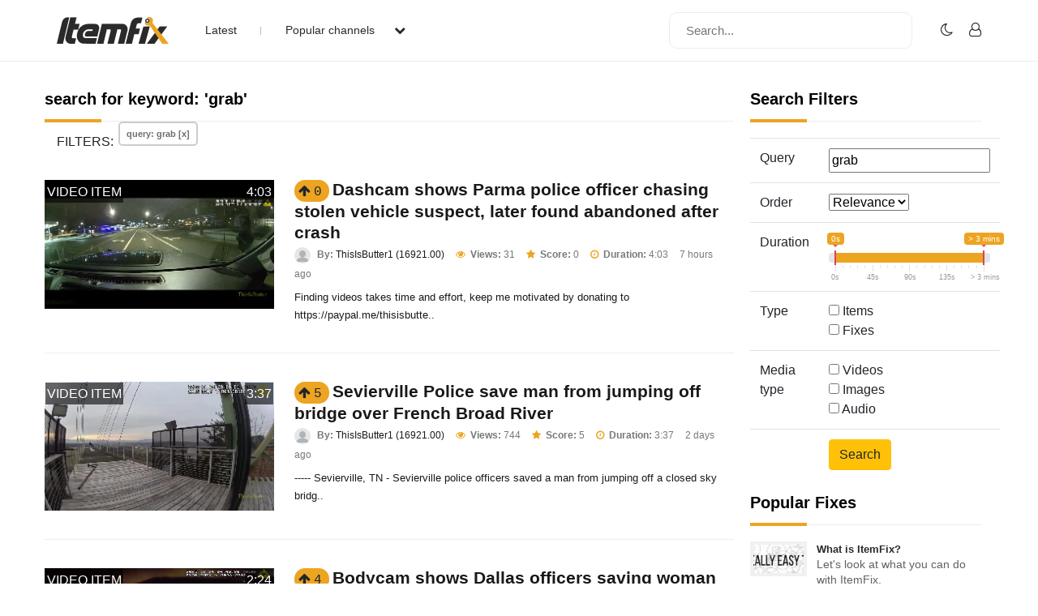

--- FILE ---
content_type: text/html; charset=UTF-8
request_url: https://www.itemfix.com/list?q=grab
body_size: 47371
content:
<!DOCTYPE html>
<html lang="en">
<head>
<title>ItemFix - Social Video Factory</title>
<link rel="shortcut icon" type="image/png" href="https://u.itemfix.com/images/img_favicon.png" />
<meta http-equiv="X-UA-Compatible" content="IE=edge">
<meta name="viewport" content="width=device-width, initial-scale=1, maximum-scale=1, user-scalable=0"/>
<base href="https://www.itemfix.com/">
<meta property="og:title" content="ItemFix - Social Video Factory"/>
<meta property="og:description" content="Social Video Factory"/>
<meta property="og:image" content="https://u.itemfix.com/images/img_logo.png"/>
<meta property="og:url" content="https://www.itemfix.com/"/>
<link rel="canonical" href="https://www.itemfix.com/list?q=grab" />
<link rel="preconnect" href="https://fonts.gstatic.com">
<link href="https://fonts.googleapis.com/css2?family=Poppins:wght@100;200;300;400;500;600;700;800;900&display=swap" rel="stylesheet">
<link rel="preconnect" href="https://fonts.gstatic.com">
<link href="https://fonts.googleapis.com/css2?family=Montserrat:wght@300;400;500;700&display=swap" rel="stylesheet">
<link rel="stylesheet" type="text/css" href="https://u.itemfix.com/css/bootstrap.min.css">
<link rel="stylesheet" type="text/css" href="https://u.itemfix.com/css/font-awesome.min.css">
<link rel="stylesheet" type="text/css" href="https://u.itemfix.com/css/style.css">
<link rel="stylesheet" type="text/css" href="https://u.itemfix.com/css/media.css">
<link href="https://u.itemfix.com/js/videojs2/skins/nuevo/videojs.min.css" rel="stylesheet" type="text/css" />
<link href="https://u.itemfix.com/js/videojs2/skins/nuevo/ima.min.css" rel="stylesheet" type="text/css" />
<script src="https://u.itemfix.com/js/jquery.min.js"></script>
<script src="https://code.jquery.com/ui/1.12.1/jquery-ui.min.js"></script>
<script src="https://u.itemfix.com/js/always_include.js"></script>
<script language="javascript">
$(document).ready(function() {
  perform_binding();

  jQuery(".profile-con").click(function(){
	jQuery(".profile-dropdown-div").slideToggle();
  });

  jQuery(".categories-con").click(function(){
	jQuery(".categories-dropdown-con").slideToggle();
  });

  $('.messages-table-outer table td input:checkbox').change(function(){
    if($(this).is(":checked")) {
        $(this).parents('tr').addClass("message-focus-color");
    } else {
        $(this).parents('tr').removeClass("message-focus-color");
    }
  });


  $(".header-right-inner form i").click(function(){
    $(".search-mobile-con").show();
  });
  $(".search-mobile-con img").click(function(){
    $(".search-mobile-con").hide();
  });

jQuery("button.navbar-toggle").click(function(){
	jQuery("html").toggleClass("nav-open");
	jQuery("body").toggleClass("overflow-hidden");
  });

});  //end $(document).ready(function() {


function themeToggle() {
  let element = document.body;
  element.classList.toggle("dark-mode");

  let theme = localStorage.getItem("theme");
  if (theme && theme === "dark-mode") {
    localStorage.setItem("theme", "");
  } else {
    localStorage.setItem("theme", "dark-mode");
  }
}

</script>
<script async src="https://pagead2.googlesyndication.com/pagead/js/adsbygoogle.js?client=ca-pub-4761214798132470" crossorigin="anonymous"></script>
<style>
.dark-mode, .dark-mode .content-main-outer-panel *  {
  color: #EBEBEB;
}
.dark-mode
{
	 background-color: black;
}
.dark-mode header * a
{
	 color: #fff !important;
}

.dark-mode header, .dark-mode footer, .dark-mode .header-outer *, .dark-mode footer .container *
{
	 background-color: #626262;
	 color: #fff;
}
.dark-mode .navbar-listing-con *,.dark-mode .alert-danger
{
	background-color: #626262 !important;
}

.dark-mode input,.dark-mode textarea,.dark-mode select,.dark-mode select *,.dark-mode .pagination *
{
	background-color: #fff !important;
	color: #000 !important;

}
.dark-mode .rate_thing,.dark-mode .btn-warning *
{
	color: #000 !important;

}
</style>
</head>
<body>
<script language="javascript">
	let dark_mode_class = localStorage.getItem("theme") || "";
	let element = document.body;
	if(dark_mode_class)element.classList.toggle(dark_mode_class);
</script>
<div id="modal1" class="modal fade">
<div class="modal-dialog modal-dialog-scrollable">
    <div class="modal-content">
            <div class="modal-header">
            	<h5 class="modal-title"></h5>
                <button type="button" class="close" data-dismiss="modal" aria-hidden="true">&times;</button>
            </div>
            <div class="modal-above-body"></div>
            <div class="modal-body">
                <p>Loading...</p>
            </div>
    </div>
</div>
</div>
<div id="modal2" class="modal fade">
<div class="modal-dialog modal-dialog-scrollable">
    <div class="modal-content">
            <div class="modal-header">
            	<h5 class="modal-title"></h5>
                <button type="button" class="close" data-dismiss="modal" aria-hidden="true">&times;</button>
            </div>
            <div class="modal-above-body"></div>
            <div class="modal-body">
                <p>Loading...</p>
            </div>
    </div>
</div>
</div>
<div id="modal3" class="modal fade">
<div class="modal-dialog modal-dialog-scrollable">
    <div class="modal-content">
            <div class="modal-header">
            	<h5 class="modal-title"></h5>
                <button type="button" class="close" data-dismiss="modal" aria-hidden="true">&times;</button>
            </div>
            <div class="modal-above-body"></div>
            <div class="modal-body">
                <p>Loading...</p>
            </div>
    </div>
</div>
</div>
<!-- HEADER START-->
<header class="header-outer fixed-top">
  <div class="container">
    <div class="row">
	  <div class="col-sm-4 col-md-6  pad-none header-left-outer">
	    <div class="logo-outer">
          <a href="https://www.itemfix.com/"><img src="https://u.itemfix.com/images/img_logo.png" alt="ItemFix Logo">
          </a>
      </div>


	  <div class="navigation-list">

		  <button type="button" class="navbar-toggle" style="display:none;">
					<span class="icon-bar"></span>
					<span class="icon-bar"></span>
					<span class="icon-bar"></span>
		  </button>

			<div class="pushmenu-push">
			  <ul>
				 <li><a href="list">Latest</a></li>
				 <li><a href="javascript://" class="categories-con">Popular channels  <i class="fa fa-chevron-down" aria-hidden="true"></i></a></li>

					<div class="categories-dropdown-con" style="display:none;">
						<ul>
						  <li><a href="c/video_to_gif">Video to GIF Tool</a></li>
						  <li><a href="c/viral">Viral</a></li>
						  <li><a href="c/memes">Memes</a></li>
						  <li><a href="c/news">News</a></li>
						  <li><a href="c/fail">Fail</a></li>
						  <li><a href="c/wtf">WTF</a></li>
						  <li><a href="c/crashes">Crashes</a></li>
						  <li><a href="c/cool">Cool</a></li>
						</ul>
					 </div>

			  </ul>

			  <div class="search-mobile-con d-none">
			  <form action="list" method="get">
					<input type="text" name="q" placeholder="Search..." value="grab">
			  </form>
			</div>

		  </div>

	  </div>
	  </div>

      <div class="col-sm-8 col-md-6 pad-none header-right-outer">
         <div class="header-right-inner">
			 <form action="list" method="get">
				<input name="q" type="text" placeholder="Search...">
				<i class="fa fa-search" aria-hidden="true"></i>
			  </form>

						<ul class="navbar-listing-con">
			  <li><a href="javascript://"  onClick="themeToggle()"><i class="fa fa-moon-o" aria-hidden="true" title="Toggle Nigh/Day Mode"></i></a></li>
			  <li><a href="user?a=login"><i class="fa fa-user-o" aria-hidden="true"></i></a></li>
			</ul>
				     </div>
	  </div>



		</div>

      </div>

	  <div class="search-mobile-con" style="display:none;">
	    <div class="container">
	        <div class="row">
				  <form action="list" method="get">
						<img src="https://u.itemfix.com/images/img_cross_icon.png" alt="cross icon">
						<input type="text" name="q" placeholder="Search...">
				  </form>
			</div>
	    </div>
	   </div>

</header>
<!-- HEADER END-->

<!--CONTENT PART START-->
<section class="content-main-outer-panel" id="content_section">
   <div class="container">
      <div class="row">      <div class="col-sm-12 col-md-9 pad-none content-left-outer">
                <style>
		  .thing_type_overlay
{
	position:absolute;
	padding:2px 2px 1px;
	text-align:center;
	color:#fff;
	background:rgba(0,0,0,0.6);
	text-transform:uppercase;
	top:1px;
	left:1px;
}

.duration_overlay
{
	position:absolute;
	padding:2px 2px 1px;
	text-align:center;
	color:#fff;
	background:rgba(0,0,0,0.6);
	text-transform:uppercase;
	top:1px;
	right:1px;
}
</style>

<div class="col-sm-12 pad-none staff-video-grid-main-outer">
			  <div class="row" id="thing_grid_container">
              		  <h1>search for keyword: 'grab'</h1>
          
                        <div class="col-sm-12 filters"><span>FILTERS: </span>
                            <span><a href="list" class="Library-Tag Trans" data-toggle="tooltip" data-placement="top" title="Remove Filter">query: grab [x]</a></span>
                            </div> <!--class="col-sm-12 pad-none filters"-->
                            <div class="col-sm-12 pad-none itemfix-grid-main-inner">
		      <div class="col-sm-4 pad-none itemfix-categoires-left-pic"><a href="https://www.itemfix.com/v?t=bv7szw" alt="view 'Dashcam shows Parma police officer chasing stolen vehicle suspect, later found abandoned after crash'" id="preview_bv7szw" onmouseenter="play_preview_video('preview_bv7szw','https://u.itemfix.com/2026/Jan/14/ItemFix-dot-com-69676114c1f9a_vp.mp4','https://u.itemfix.com/2026/Jan/14/ItemFix-dot-com-69676114c1f9a_9_thumb.jpg','https://www.itemfix.com/v?t=bv7szw');"  onmouseout="load_static_image('preview_bv7szw','https://u.itemfix.com/2026/Jan/14/ItemFix-dot-com-69676114c1f9a_9_thumb.jpg');"><img src="https://u.itemfix.com/2026/Jan/14/ItemFix-dot-com-69676114c1f9a_9_thumb.jpg"></a><div class="thing_type_overlay">video item</div><div class="duration_overlay">4:03</div></div>
		      <div class="col-sm-8 pad-none itemfix-grid-right-con">
              				<span name="rate_thing_container[bv7szw]" class="hidden-xs; rate_thing uprate" style="cursor:pointer; background:#eda421; border-radius:25px; -moz-border-radius: 25px; -webkit-border-radius: 25px; padding:5px">
<samp class="arrow_top"><i class="fa fa-arrow-up rate_thing uprate" aria-hidden="true"></i></samp>
<samp class="text_center_con thing_score rate_thing uprate">0</samp>
</span>&nbsp;<h3 style="display:inline"><a href="https://www.itemfix.com/v?t=bv7szw">Dashcam shows Parma police officer chasing stolen vehicle suspect, later found abandoned after crash</a></h3>				 <div class="itemfix-grids-views-con">
				   <span><img src="https://u.itemfix.com/images/default_profile_image.png" alt="pic"> <strong>By:</strong> <a href="https://www.itemfix.com/c/ThisIsButter1">ThisIsButter1 (16921.00)</a></span>
				   <span><i class="fa fa-eye" aria-hidden="true"></i> <strong>Views:</strong> 31</span>
                   				   <span><i class="fa fa-star" aria-hidden="true"></i> <strong>Score:</strong> 0</span> 
                    				   <span><i class="fa fa-clock-o" aria-hidden="true"></i> <strong>Duration:</strong> 4:03</span>                   <span>7 hours ago</span>
				 </div>
				 <p>Finding videos takes time and effort, keep me motivated by donating to https://paypal.me/thisisbutte..</p>
			  </div>
		  </div>
                        <div class="col-sm-12 pad-none itemfix-grid-main-inner">
		      <div class="col-sm-4 pad-none itemfix-categoires-left-pic"><a href="https://www.itemfix.com/v?t=g0yjow" alt="view 'Sevierville Police save man from jumping off bridge over French Broad River'" id="preview_g0yjow" onmouseenter="play_preview_video('preview_g0yjow','https://u.itemfix.com/2026/Jan/12/ItemFix-dot-com-69648c31f0605_vp.mp4','https://u.itemfix.com/2026/Jan/12/ItemFix-dot-com-69648c31f0605_5_thumb.jpg','https://www.itemfix.com/v?t=g0yjow');"  onmouseout="load_static_image('preview_g0yjow','https://u.itemfix.com/2026/Jan/12/ItemFix-dot-com-69648c31f0605_5_thumb.jpg');"><img src="https://u.itemfix.com/2026/Jan/12/ItemFix-dot-com-69648c31f0605_5_thumb.jpg"></a><div class="thing_type_overlay">video item</div><div class="duration_overlay">3:37</div></div>
		      <div class="col-sm-8 pad-none itemfix-grid-right-con">
              				<span name="rate_thing_container[g0yjow]" class="hidden-xs; rate_thing uprate" style="cursor:pointer; background:#eda421; border-radius:25px; -moz-border-radius: 25px; -webkit-border-radius: 25px; padding:5px">
<samp class="arrow_top"><i class="fa fa-arrow-up rate_thing uprate" aria-hidden="true"></i></samp>
<samp class="text_center_con thing_score rate_thing uprate">5</samp>
</span>&nbsp;<h3 style="display:inline"><a href="https://www.itemfix.com/v?t=g0yjow">Sevierville Police save man from jumping off bridge over French Broad River</a></h3>				 <div class="itemfix-grids-views-con">
				   <span><img src="https://u.itemfix.com/images/default_profile_image.png" alt="pic"> <strong>By:</strong> <a href="https://www.itemfix.com/c/ThisIsButter1">ThisIsButter1 (16921.00)</a></span>
				   <span><i class="fa fa-eye" aria-hidden="true"></i> <strong>Views:</strong> 744</span>
                   				   <span><i class="fa fa-star" aria-hidden="true"></i> <strong>Score:</strong> 5</span> 
                    				   <span><i class="fa fa-clock-o" aria-hidden="true"></i> <strong>Duration:</strong> 3:37</span>                   <span>2 days ago</span>
				 </div>
				 <p>-----
Sevierville, TN - Sevierville police officers saved a man from jumping off a closed sky bridg..</p>
			  </div>
		  </div>
                        <div class="col-sm-12 pad-none itemfix-grid-main-inner">
		      <div class="col-sm-4 pad-none itemfix-categoires-left-pic"><a href="https://www.itemfix.com/v?t=83xjlj" alt="view 'Bodycam shows Dallas officers saving woman dangling midair over freeway during mental health crisis'" id="preview_83xjlj" onmouseenter="play_preview_video('preview_83xjlj','https://u.itemfix.com/2026/Jan/7/ItemFix-dot-com-695ea8c082aee_vp.mp4','https://u.itemfix.com/2026/Jan/7/ItemFix-dot-com-695ea8c082aee_5_thumb.jpg','https://www.itemfix.com/v?t=83xjlj');"  onmouseout="load_static_image('preview_83xjlj','https://u.itemfix.com/2026/Jan/7/ItemFix-dot-com-695ea8c082aee_5_thumb.jpg');"><img src="https://u.itemfix.com/2026/Jan/7/ItemFix-dot-com-695ea8c082aee_5_thumb.jpg"></a><div class="thing_type_overlay">video item</div><div class="duration_overlay">2:24</div></div>
		      <div class="col-sm-8 pad-none itemfix-grid-right-con">
              				<span name="rate_thing_container[83xjlj]" class="hidden-xs; rate_thing uprate" style="cursor:pointer; background:#eda421; border-radius:25px; -moz-border-radius: 25px; -webkit-border-radius: 25px; padding:5px">
<samp class="arrow_top"><i class="fa fa-arrow-up rate_thing uprate" aria-hidden="true"></i></samp>
<samp class="text_center_con thing_score rate_thing uprate">4</samp>
</span>&nbsp;<h3 style="display:inline"><a href="https://www.itemfix.com/v?t=83xjlj">Bodycam shows Dallas officers saving woman dangling midair over freeway during mental health crisis</a></h3>				 <div class="itemfix-grids-views-con">
				   <span><img src="https://u.itemfix.com/images/default_profile_image.png" alt="pic"> <strong>By:</strong> <a href="https://www.itemfix.com/c/ThisIsButter1">ThisIsButter1 (16921.00)</a></span>
				   <span><i class="fa fa-eye" aria-hidden="true"></i> <strong>Views:</strong> 837</span>
                   				   <span><i class="fa fa-star" aria-hidden="true"></i> <strong>Score:</strong> 4</span> 
                    				   <span><i class="fa fa-clock-o" aria-hidden="true"></i> <strong>Duration:</strong> 2:24</span>                   <span>6 days ago</span>
				 </div>
				 <p>Dallas, TX - Dallas police have released body-camera video showing officers pulling a woman to safet..</p>
			  </div>
		  </div>
                        <div class="col-sm-12 pad-none itemfix-grid-main-inner">
		      <div class="col-sm-4 pad-none itemfix-categoires-left-pic"><a href="https://www.itemfix.com/v?t=ra8ae9" alt="view 'DeSoto County Sheriff's Office releases video showing former corrections' supervisor beating inmates'" id="preview_ra8ae9" onmouseenter="play_preview_video('preview_ra8ae9','https://u.itemfix.com/2025/Dec/25/ItemFix-dot-com-694cf8d5c56e1_vp.mp4','https://u.itemfix.com/2025/Dec/25/ItemFix-dot-com-694cf8d5c56e1_4_thumb.jpg','https://www.itemfix.com/v?t=ra8ae9');"  onmouseout="load_static_image('preview_ra8ae9','https://u.itemfix.com/2025/Dec/25/ItemFix-dot-com-694cf8d5c56e1_4_thumb.jpg');"><img src="https://u.itemfix.com/2025/Dec/25/ItemFix-dot-com-694cf8d5c56e1_4_thumb.jpg"></a><div class="thing_type_overlay">video item</div><div class="duration_overlay">6:32</div></div>
		      <div class="col-sm-8 pad-none itemfix-grid-right-con">
              				<span name="rate_thing_container[ra8ae9]" class="hidden-xs; rate_thing uprate" style="cursor:pointer; background:#eda421; border-radius:25px; -moz-border-radius: 25px; -webkit-border-radius: 25px; padding:5px">
<samp class="arrow_top"><i class="fa fa-arrow-up rate_thing uprate" aria-hidden="true"></i></samp>
<samp class="text_center_con thing_score rate_thing uprate">6</samp>
</span>&nbsp;<h3 style="display:inline"><a href="https://www.itemfix.com/v?t=ra8ae9">DeSoto County Sheriff's Office releases video showing former corrections' supervisor beating inmates</a></h3>				 <div class="itemfix-grids-views-con">
				   <span><img src="https://u.itemfix.com/images/default_profile_image.png" alt="pic"> <strong>By:</strong> <a href="https://www.itemfix.com/c/ThisIsButter1">ThisIsButter1 (16921.00)</a></span>
				   <span><i class="fa fa-eye" aria-hidden="true"></i> <strong>Views:</strong> 2790</span>
                   				   <span><i class="fa fa-star" aria-hidden="true"></i> <strong>Score:</strong> 6</span> 
                    				   <span><i class="fa fa-clock-o" aria-hidden="true"></i> <strong>Duration:</strong> 6:32</span>                   <span>Dec-25-2025</span>
				 </div>
				 <p>Arcadia, FL - DeSoto County Sheriff James Potter said Sgt. Luis Tovar faces two battery charges afte..</p>
			  </div>
		  </div>
                        <div class="col-sm-12 pad-none itemfix-grid-main-inner">
		      <div class="col-sm-4 pad-none itemfix-categoires-left-pic"><a href="https://www.itemfix.com/v?t=l6yij6" alt="view 'Flagler County Deputies arrest sex offender and teen after chaotic chase, recover missing juvenile'" id="preview_l6yij6" onmouseenter="play_preview_video('preview_l6yij6','https://u.itemfix.com/2026/Jan/2/ItemFix-dot-com-695803031116f_vp.mp4','https://u.itemfix.com/2026/Jan/2/ItemFix-dot-com-695803031116f_3_thumb.jpg','https://www.itemfix.com/v?t=l6yij6');"  onmouseout="load_static_image('preview_l6yij6','https://u.itemfix.com/2026/Jan/2/ItemFix-dot-com-695803031116f_3_thumb.jpg');"><img src="https://u.itemfix.com/2026/Jan/2/ItemFix-dot-com-695803031116f_3_thumb.jpg"></a><div class="thing_type_overlay">video item</div><div class="duration_overlay">3:08</div></div>
		      <div class="col-sm-8 pad-none itemfix-grid-right-con">
              				<span name="rate_thing_container[l6yij6]" class="hidden-xs; rate_thing uprate" style="cursor:pointer; background:#eda421; border-radius:25px; -moz-border-radius: 25px; -webkit-border-radius: 25px; padding:5px">
<samp class="arrow_top"><i class="fa fa-arrow-up rate_thing uprate" aria-hidden="true"></i></samp>
<samp class="text_center_con thing_score rate_thing uprate">7</samp>
</span>&nbsp;<h3 style="display:inline"><a href="https://www.itemfix.com/v?t=l6yij6">Flagler County Deputies arrest sex offender and teen after chaotic chase, recover missing juvenile</a></h3>				 <div class="itemfix-grids-views-con">
				   <span><img src="https://u.itemfix.com/images/default_profile_image.png" alt="pic"> <strong>By:</strong> <a href="https://www.itemfix.com/c/ThisIsButter1">ThisIsButter1 (16921.00)</a></span>
				   <span><i class="fa fa-eye" aria-hidden="true"></i> <strong>Views:</strong> 1922</span>
                   				   <span><i class="fa fa-star" aria-hidden="true"></i> <strong>Score:</strong> 7</span> 
                    				   <span><i class="fa fa-clock-o" aria-hidden="true"></i> <strong>Duration:</strong> 3:08</span>                   <span>Jan-2-2026</span>
				 </div>
				 <p>-----
Flagler County, FL - The Flagler County Sheriff’s Office made two arrests and recovered a m..</p>
			  </div>
		  </div>
                        <div class="col-sm-12 pad-none itemfix-grid-main-inner">
		      <div class="col-sm-4 pad-none itemfix-categoires-left-pic"><a href="https://www.itemfix.com/v?t=4sendi" alt="view 'Video shows drunk driver with 9-year-old in car leading Warren police on chase'" id="preview_4sendi" onmouseenter="play_preview_video('preview_4sendi','https://u.itemfix.com/2025/Dec/18/ItemFix-dot-com-69445e78b4f07_vp.mp4','https://u.itemfix.com/2025/Dec/18/ItemFix-dot-com-69445e78b4f07_7_thumb.jpg','https://www.itemfix.com/v?t=4sendi');"  onmouseout="load_static_image('preview_4sendi','https://u.itemfix.com/2025/Dec/18/ItemFix-dot-com-69445e78b4f07_7_thumb.jpg');"><img src="https://u.itemfix.com/2025/Dec/18/ItemFix-dot-com-69445e78b4f07_7_thumb.jpg"></a><div class="thing_type_overlay">video item</div><div class="duration_overlay">2:02</div></div>
		      <div class="col-sm-8 pad-none itemfix-grid-right-con">
              				<span name="rate_thing_container[4sendi]" class="hidden-xs; rate_thing uprate" style="cursor:pointer; background:#eda421; border-radius:25px; -moz-border-radius: 25px; -webkit-border-radius: 25px; padding:5px">
<samp class="arrow_top"><i class="fa fa-arrow-up rate_thing uprate" aria-hidden="true"></i></samp>
<samp class="text_center_con thing_score rate_thing uprate">4</samp>
</span>&nbsp;<h3 style="display:inline"><a href="https://www.itemfix.com/v?t=4sendi">Video shows drunk driver with 9-year-old in car leading Warren police on chase</a></h3>				 <div class="itemfix-grids-views-con">
				   <span><img src="https://u.itemfix.com/images/default_profile_image.png" alt="pic"> <strong>By:</strong> <a href="https://www.itemfix.com/c/ThisIsButter1">ThisIsButter1 (16921.00)</a></span>
				   <span><i class="fa fa-eye" aria-hidden="true"></i> <strong>Views:</strong> 4123</span>
                   				   <span><i class="fa fa-star" aria-hidden="true"></i> <strong>Score:</strong> 4</span> 
                    				   <span><i class="fa fa-clock-o" aria-hidden="true"></i> <strong>Duration:</strong> 2:02</span>                   <span>Dec-18-2025</span>
				 </div>
				 <p>-----
Warren, MI - A Detroit man is facing a slew of felony charges after a police pursuit and cras..</p>
			  </div>
		  </div>
                        <div class="col-sm-12 pad-none itemfix-grid-main-inner">
		      <div class="col-sm-4 pad-none itemfix-categoires-left-pic"><a href="https://www.itemfix.com/v?t=baf3rd" alt="view 'Bodycam shows Rodney Hinton assaulting officer in Clermont County jail'" id="preview_baf3rd" onmouseenter="play_preview_video('preview_baf3rd','https://u.itemfix.com/2025/Dec/17/ItemFix-dot-com-69435fb66efb3_vp.mp4','https://u.itemfix.com/2025/Dec/17/ItemFix-dot-com-69435fb66efb3_40_thumb.jpg','https://www.itemfix.com/v?t=baf3rd');"  onmouseout="load_static_image('preview_baf3rd','https://u.itemfix.com/2025/Dec/17/ItemFix-dot-com-69435fb66efb3_40_thumb.jpg');"><img src="https://u.itemfix.com/2025/Dec/17/ItemFix-dot-com-69435fb66efb3_40_thumb.jpg"></a><div class="thing_type_overlay">video item</div><div class="duration_overlay">9:14</div></div>
		      <div class="col-sm-8 pad-none itemfix-grid-right-con">
              				<span name="rate_thing_container[baf3rd]" class="hidden-xs; rate_thing uprate" style="cursor:pointer; background:#eda421; border-radius:25px; -moz-border-radius: 25px; -webkit-border-radius: 25px; padding:5px">
<samp class="arrow_top"><i class="fa fa-arrow-up rate_thing uprate" aria-hidden="true"></i></samp>
<samp class="text_center_con thing_score rate_thing uprate">3</samp>
</span>&nbsp;<h3 style="display:inline"><a href="https://www.itemfix.com/v?t=baf3rd">Bodycam shows Rodney Hinton assaulting officer in Clermont County jail</a></h3>				 <div class="itemfix-grids-views-con">
				   <span><img src="https://u.itemfix.com/images/default_profile_image.png" alt="pic"> <strong>By:</strong> <a href="https://www.itemfix.com/c/ThisIsButter1">ThisIsButter1 (16921.00)</a></span>
				   <span><i class="fa fa-eye" aria-hidden="true"></i> <strong>Views:</strong> 2511</span>
                   				   <span><i class="fa fa-star" aria-hidden="true"></i> <strong>Score:</strong> 3</span> 
                    				   <span><i class="fa fa-clock-o" aria-hidden="true"></i> <strong>Duration:</strong> 9:14</span>                   <span>Dec-17-2025</span>
				 </div>
				 <p>-----
Clermont County, OH - Rodney Hinton, the man accused of intentionally hitting and killing Ham..</p>
			  </div>
		  </div>
                        <div class="col-sm-12 pad-none itemfix-grid-main-inner">
		      <div class="col-sm-4 pad-none itemfix-categoires-left-pic"><a href="https://www.itemfix.com/v?t=43jawj" alt="view 'Thurston County deputy fights with DUI suspect who grabbed her gun at crash scene'" id="preview_43jawj" onmouseenter="play_preview_video('preview_43jawj','https://u.itemfix.com/2025/Nov/22/ItemFix-dot-com-6922814a5e5d9_vp.mp4','https://u.itemfix.com/2025/Nov/22/ItemFix-dot-com-6922814a5e5d9_14_thumb.jpg','https://www.itemfix.com/v?t=43jawj');"  onmouseout="load_static_image('preview_43jawj','https://u.itemfix.com/2025/Nov/22/ItemFix-dot-com-6922814a5e5d9_14_thumb.jpg');"><img src="https://u.itemfix.com/2025/Nov/22/ItemFix-dot-com-6922814a5e5d9_14_thumb.jpg"></a><div class="thing_type_overlay">video item</div><div class="duration_overlay">6:13</div></div>
		      <div class="col-sm-8 pad-none itemfix-grid-right-con">
              				<span name="rate_thing_container[43jawj]" class="hidden-xs; rate_thing uprate" style="cursor:pointer; background:#eda421; border-radius:25px; -moz-border-radius: 25px; -webkit-border-radius: 25px; padding:5px">
<samp class="arrow_top"><i class="fa fa-arrow-up rate_thing uprate" aria-hidden="true"></i></samp>
<samp class="text_center_con thing_score rate_thing uprate">10</samp>
</span>&nbsp;<h3 style="display:inline"><a href="https://www.itemfix.com/v?t=43jawj">Thurston County deputy fights with DUI suspect who grabbed her gun at crash scene</a></h3>				 <div class="itemfix-grids-views-con">
				   <span><img src="https://u.itemfix.com/images/default_profile_image.png" alt="pic"> <strong>By:</strong> <a href="https://www.itemfix.com/c/ThisIsButter1">ThisIsButter1 (16921.00)</a></span>
				   <span><i class="fa fa-eye" aria-hidden="true"></i> <strong>Views:</strong> 2170</span>
                   				   <span><i class="fa fa-star" aria-hidden="true"></i> <strong>Score:</strong> 10</span> 
                    				   <span><i class="fa fa-clock-o" aria-hidden="true"></i> <strong>Duration:</strong> 6:13</span>                   <span>Nov-22-2025</span>
				 </div>
				 <p>Thurston County, WA - Newly-released videos show the moments a suspected impaired driver grabbed a T..</p>
			  </div>
		  </div>
                        <div class="col-sm-12 pad-none itemfix-grid-main-inner">
		      <div class="col-sm-4 pad-none itemfix-categoires-left-pic"><a href="https://www.itemfix.com/v?t=9eav89" alt="view '5-year-old boy helps stop car theft suspect who hit his mom, stole her keys'" id="preview_9eav89" onmouseenter="play_preview_video('preview_9eav89','https://u.itemfix.com/2025/Nov/19/ItemFix-dot-com-691e50f167cb0_vp.mp4','https://u.itemfix.com/2025/Nov/19/ItemFix-dot-com-691e50f167cb0_7_thumb.jpg','https://www.itemfix.com/v?t=9eav89');"  onmouseout="load_static_image('preview_9eav89','https://u.itemfix.com/2025/Nov/19/ItemFix-dot-com-691e50f167cb0_7_thumb.jpg');"><img src="https://u.itemfix.com/2025/Nov/19/ItemFix-dot-com-691e50f167cb0_7_thumb.jpg"></a><div class="thing_type_overlay">video item</div><div class="duration_overlay">1:39</div></div>
		      <div class="col-sm-8 pad-none itemfix-grid-right-con">
              				<span name="rate_thing_container[9eav89]" class="hidden-xs; rate_thing uprate" style="cursor:pointer; background:#eda421; border-radius:25px; -moz-border-radius: 25px; -webkit-border-radius: 25px; padding:5px">
<samp class="arrow_top"><i class="fa fa-arrow-up rate_thing uprate" aria-hidden="true"></i></samp>
<samp class="text_center_con thing_score rate_thing uprate">10</samp>
</span>&nbsp;<h3 style="display:inline"><a href="https://www.itemfix.com/v?t=9eav89">5-year-old boy helps stop car theft suspect who hit his mom, stole her keys</a></h3>				 <div class="itemfix-grids-views-con">
				   <span><img src="https://u.itemfix.com/images/default_profile_image.png" alt="pic"> <strong>By:</strong> <a href="https://www.itemfix.com/c/ThisIsButter1">ThisIsButter1 (16921.00)</a></span>
				   <span><i class="fa fa-eye" aria-hidden="true"></i> <strong>Views:</strong> 2511</span>
                   				   <span><i class="fa fa-star" aria-hidden="true"></i> <strong>Score:</strong> 10</span> 
                    				   <span><i class="fa fa-clock-o" aria-hidden="true"></i> <strong>Duration:</strong> 1:39</span>                   <span>Nov-19-2025</span>
				 </div>
				 <p>Grove City, OH - A 5-year-old Ohio boy is being credited for bravely stopping a suspected car thief...</p>
			  </div>
		  </div>
                        <div class="col-sm-12 pad-none itemfix-grid-main-inner">
		      <div class="col-sm-4 pad-none itemfix-categoires-left-pic"><a href="https://www.itemfix.com/v?t=hfwna9" alt="view 'Massachusetts State Police trooper rescues man in crisis from Tobin Bridge'" id="preview_hfwna9" onmouseenter="play_preview_video('preview_hfwna9','https://u.itemfix.com/2025/Dec/13/ItemFix-dot-com-693d30039ee25_vp.mp4','https://u.itemfix.com/2025/Dec/13/ItemFix-dot-com-693d30039ee25_3_thumb.jpg','https://www.itemfix.com/v?t=hfwna9');"  onmouseout="load_static_image('preview_hfwna9','https://u.itemfix.com/2025/Dec/13/ItemFix-dot-com-693d30039ee25_3_thumb.jpg');"><img src="https://u.itemfix.com/2025/Dec/13/ItemFix-dot-com-693d30039ee25_3_thumb.jpg"></a><div class="thing_type_overlay">video item</div><div class="duration_overlay">2:06</div></div>
		      <div class="col-sm-8 pad-none itemfix-grid-right-con">
              				<span name="rate_thing_container[hfwna9]" class="hidden-xs; rate_thing uprate" style="cursor:pointer; background:#eda421; border-radius:25px; -moz-border-radius: 25px; -webkit-border-radius: 25px; padding:5px">
<samp class="arrow_top"><i class="fa fa-arrow-up rate_thing uprate" aria-hidden="true"></i></samp>
<samp class="text_center_con thing_score rate_thing uprate">5</samp>
</span>&nbsp;<h3 style="display:inline"><a href="https://www.itemfix.com/v?t=hfwna9">Massachusetts State Police trooper rescues man in crisis from Tobin Bridge</a></h3>				 <div class="itemfix-grids-views-con">
				   <span><img src="https://u.itemfix.com/images/default_profile_image.png" alt="pic"> <strong>By:</strong> <a href="https://www.itemfix.com/c/ThisIsButter1">ThisIsButter1 (16921.00)</a></span>
				   <span><i class="fa fa-eye" aria-hidden="true"></i> <strong>Views:</strong> 992</span>
                   				   <span><i class="fa fa-star" aria-hidden="true"></i> <strong>Score:</strong> 5</span> 
                    				   <span><i class="fa fa-clock-o" aria-hidden="true"></i> <strong>Duration:</strong> 2:06</span>                   <span>Dec-13-2025</span>
				 </div>
				 <p>-----
Boston, MA - A State Police trooper recently saved a man facing a crisis on the edge of the T..</p>
			  </div>
		  </div>
                        <div class="col-sm-12 pad-none itemfix-grid-main-inner">
		      <div class="col-sm-4 pad-none itemfix-categoires-left-pic"><a href="https://www.itemfix.com/v?t=o8qfxs" alt="view 'Narcotics suspect hospitalized for injuries sustained during arrest by LAPD officers'" id="preview_o8qfxs" onmouseenter="play_preview_video('preview_o8qfxs','https://u.itemfix.com/2025/Dec/4/ItemFix-dot-com-6931eec21edd5_vp.mp4','https://u.itemfix.com/2025/Dec/4/ItemFix-dot-com-6931eec21edd5_4_thumb.jpg','https://www.itemfix.com/v?t=o8qfxs');"  onmouseout="load_static_image('preview_o8qfxs','https://u.itemfix.com/2025/Dec/4/ItemFix-dot-com-6931eec21edd5_4_thumb.jpg');"><img src="https://u.itemfix.com/2025/Dec/4/ItemFix-dot-com-6931eec21edd5_4_thumb.jpg"></a><div class="thing_type_overlay">video item</div><div class="duration_overlay">2:04</div></div>
		      <div class="col-sm-8 pad-none itemfix-grid-right-con">
              				<span name="rate_thing_container[o8qfxs]" class="hidden-xs; rate_thing uprate" style="cursor:pointer; background:#eda421; border-radius:25px; -moz-border-radius: 25px; -webkit-border-radius: 25px; padding:5px">
<samp class="arrow_top"><i class="fa fa-arrow-up rate_thing uprate" aria-hidden="true"></i></samp>
<samp class="text_center_con thing_score rate_thing uprate">3</samp>
</span>&nbsp;<h3 style="display:inline"><a href="https://www.itemfix.com/v?t=o8qfxs">Narcotics suspect hospitalized for injuries sustained during arrest by LAPD officers</a></h3>				 <div class="itemfix-grids-views-con">
				   <span><img src="https://u.itemfix.com/images/default_profile_image.png" alt="pic"> <strong>By:</strong> <a href="https://www.itemfix.com/c/ThisIsButter1">ThisIsButter1 (16921.00)</a></span>
				   <span><i class="fa fa-eye" aria-hidden="true"></i> <strong>Views:</strong> 806</span>
                   				   <span><i class="fa fa-star" aria-hidden="true"></i> <strong>Score:</strong> 3</span> 
                    				   <span><i class="fa fa-clock-o" aria-hidden="true"></i> <strong>Duration:</strong> 2:04</span>                   <span>Dec-4-2025</span>
				 </div>
				 <p>South Los Angeles, CA - A 29-year-old man suspected of taking part in a narcotics' operation in Sout..</p>
			  </div>
		  </div>
                        <div class="col-sm-12 pad-none itemfix-grid-main-inner">
		      <div class="col-sm-4 pad-none itemfix-categoires-left-pic"><a href="https://www.itemfix.com/v?t=dlxjc6" alt="view 'Vallejo police department facing lawsuit over illegal search for golden handcuffs'" id="preview_dlxjc6" onmouseenter="play_preview_video('preview_dlxjc6','https://u.itemfix.com/2025/Nov/21/ItemFix-dot-com-692113c19a619_vp.mp4','https://u.itemfix.com/2025/Nov/21/ItemFix-dot-com-692113c19a619_30_thumb.jpg','https://www.itemfix.com/v?t=dlxjc6');"  onmouseout="load_static_image('preview_dlxjc6','https://u.itemfix.com/2025/Nov/21/ItemFix-dot-com-692113c19a619_30_thumb.jpg');"><img src="https://u.itemfix.com/2025/Nov/21/ItemFix-dot-com-692113c19a619_30_thumb.jpg"></a><div class="thing_type_overlay">video item</div><div class="duration_overlay">5:57</div></div>
		      <div class="col-sm-8 pad-none itemfix-grid-right-con">
              				<span name="rate_thing_container[dlxjc6]" class="hidden-xs; rate_thing uprate" style="cursor:pointer; background:#eda421; border-radius:25px; -moz-border-radius: 25px; -webkit-border-radius: 25px; padding:5px">
<samp class="arrow_top"><i class="fa fa-arrow-up rate_thing uprate" aria-hidden="true"></i></samp>
<samp class="text_center_con thing_score rate_thing uprate">4</samp>
</span>&nbsp;<h3 style="display:inline"><a href="https://www.itemfix.com/v?t=dlxjc6">Vallejo police department facing lawsuit over illegal search for golden handcuffs</a></h3>				 <div class="itemfix-grids-views-con">
				   <span><img src="https://u.itemfix.com/images/default_profile_image.png" alt="pic"> <strong>By:</strong> <a href="https://www.itemfix.com/c/ThisIsButter1">ThisIsButter1 (16921.00)</a></span>
				   <span><i class="fa fa-eye" aria-hidden="true"></i> <strong>Views:</strong> 1395</span>
                   				   <span><i class="fa fa-star" aria-hidden="true"></i> <strong>Score:</strong> 4</span> 
                    				   <span><i class="fa fa-clock-o" aria-hidden="true"></i> <strong>Duration:</strong> 5:57</span>                   <span>Nov-21-2025</span>
				 </div>
				 <p>-----
0:00 - Pursuit
1:12 - Traffic stop
3:36 - Attempt to arrest
4:28 - After search warrant
4..</p>
			  </div>
		  </div>
           
  
<!--PAGINATION START--> 
<div class="col-sm-12 pad-none itemfix-grid-main-inner pagination-main">
<nav aria-label="Page navigation">
  <ul class="pagination justify-content-center">
      <li class="page-item">
    <a href="javascript://" style="color:#000 !important" class="page-link"><strong>1</strong></a>     <li class="page-item">
        <a href="list?q=grab&page=2" class="page-link">2</a>
        </li>
        <li class="page-item">
        <a href="list?q=grab&page=3" class="page-link">3</a>
        </li>
        <li class="page-item">
        <a href="list?q=grab&page=4" class="page-link">4</a>
        </li>
        <li class="page-item">
        <a href="list?q=grab&page=5" class="page-link">5</a>
        </li>
        <li class="page-item">
        <a href="list?q=grab&page=6" class="page-link">6</a>
        </li>
        <li class="page-item">
        <a href="list?q=grab&page=7" class="page-link">7</a>
        </li>
        <li class="page-item">
          <a href="list?q=grab&page=2" class="page-link" aria-label="Next">
     <i class="fa fa-angle-right" aria-hidden="true"></i>

      </a>
          </li>
      </ul>
</nav> 
</div> <!--col-sm-12 pad-none pagination-main-->
<!--PAGINATION END-->
</div> <!--row-->
</div> <!--class="col-sm-12 pad-none staff-video-grid-main-outer"-->
      </div> <!--col-sm-12 col-md-9 pad-none content-left-outer-->
      <div class="col-sm-12 col-md-3 pad-none content-right-outer">
      <link rel="stylesheet" href="https://u.itemfix.com/css/ion.rangeSlider.min.css"/>
      <script src="https://u.itemfix.com/js/ion.rangeSlider.min.js"></script>
      <script language="javascript">
	$(document).ready(function() {
		
		var from = 0;
		var to = 180;
		
	  function my_prettify (n) {
		if(n==60)return "1 min";
		if(n==120)return "2 mins";
		if(n==180)return "> 3 mins"; 
		else return n+'s';
    }	
		
	  $("#duration_range_seekbar").ionRangeSlider({
        type: "double",  
		min: 0,
        max: 180,
		from: 0,
		to: 180,
		step: 1,  
        grid: true,
		prettify: my_prettify
  }); 
  
  instance.update({
   from: 10 //your new value
 });
	});
	  </script>
      <h2>Search Filters</h2>
      <form action="list" method="get">
      <table class="table">
          <td>Query</td>
          <td><input type="text" name="q" id="q" value="grab" /></td>
        </tr>
        <tr>
          <td width="27%">Order</td>
          <td width="73%"><select name="order_by" id="order_by">
            <option value="relevance" selected>Relevance</option>
            <option value="virality">Virality</option>
            <option value="newest_added">Newest</option>
          </select></td>
        </tr>
        <tr>
          <td valign="top">Duration</td>
          <td><input id="duration_range_seekbar" />
          <input name="duration_from" id="duration_from" value="" type="hidden" />
          <input name="duration_to"  id="duration_to" value="" type="hidden" />
          </td>
        </tr>
        <tr>
          <td valign="top">Type</td>
          <td><input name="type_array[]" type="checkbox" value="item" />
            Items<br />
            <input name="type_array[]" type="checkbox" value="fix" /> 
            Fixes</td>
        </tr>
        <tr>
          <td valign="top">Media type</td>
          <td><input name="media_type_array[]" type="checkbox" value="video" /> 
            Videos
<br />
<input name="media_type_array[]" type="checkbox" value="image" /> 
Images
<br />
<input name="media_type_array[]" type="checkbox" value="audio" /> 
Audio
</td>
        </tr>
                <tr>
          <td valign="top">&nbsp;</td>
          <td><input type="submit" name="button" id="button" value="Search" class="btn btn-warning" onclick="$('#duration_from').val($('#duration_range_seekbar').data('ionRangeSlider').result.from); $('#duration_to').val($('#duration_range_seekbar').data('ionRangeSlider').result.to);" /></td>
        </tr>
      </table>
      </form>
                  			<h2>Popular Fixes</h2>

            			<div class="col-12 pad-none content-latest-post-outer">
			  <a href="https://www.itemfix.com/v?t=lu9eeq">
			   <div class="content-latest-post-left"><img src="https://u.itemfix.com/2021/Jun/5/ItemFix-dot-com-60bb3d813bc3c_12_thumb.jpg" alt="pic"></div>
			   <div class="content-latest-post-right">
			      <h4>What is ItemFix?</h4>
				  <p>Let's look at what you can do with ItemFix.</p>
			   </div>
			  </a>
			</div>
            			<div class="col-12 pad-none content-latest-post-outer">
			  <a href="https://www.itemfix.com/v?t=m670dy">
			   <div class="content-latest-post-left"><img src="https://u.itemfix.com/2021/Jul/15/ItemFix-dot-com-60f04edf7386c_15_thumb.jpg" alt="pic"></div>
			   <div class="content-latest-post-right">
			      <h4>Tutorial: ItemFix Meme Generator</h4>
				  <p>A quick look at using our MEME generator here on Itemfix
You can find the meme generator here: itemfix.com/image_meme_generator</p>
			   </div>
			  </a>
			</div>
            			<div class="col-12 pad-none content-latest-post-outer">
			  <a href="https://www.itemfix.com/v?t=ret0dy">
			   <div class="content-latest-post-left"><img src="https://u.itemfix.com/2021/Jul/15/ItemFix-dot-com-60f04ee6012d1_96_thumb.jpg" alt="pic"></div>
			   <div class="content-latest-post-right">
			      <h4>Tutorial: Text to Speech</h4>
				  <p>Taking a look at the text to speech engine on ItemFix. Let's see what you can do with it!

You can find the text to speech tool here: www.itemfix.com/text_to_speech</p>
			   </div>
			  </a>
			</div>
            			<div class="col-12 pad-none content-latest-post-outer">
			  <a href="https://www.itemfix.com/v?t=a5tk1b">
			   <div class="content-latest-post-left"><img src="https://u.itemfix.com/2021/Jul/1/ItemFix-dot-com-60dd5c34b6658_6_thumb.jpg" alt="pic"></div>
			   <div class="content-latest-post-right">
			      <h4>It was at this moment...a meme tutorial</h4>
				  <p>Learn how to use the &quot;It was at this moment...&quot; template. Perfect for accidents, stupidity, marriage proposals and more!</p>
			   </div>
			  </a>
			</div>
            			<div class="col-12 pad-none content-latest-post-outer">
			  <a href="https://www.itemfix.com/v?t=41h6uu">
			   <div class="content-latest-post-left"><img src="https://u.itemfix.com/2021/Jun/8/ItemFix-dot-com-60befb1bafc45_6_thumb.jpg" alt="pic"></div>
			   <div class="content-latest-post-right">
			      <h4>ItemFix Tutorial - Short compilation</h4>
				  <p>For this tutorial we use two different templates to create a short tutorial using two video clips and some assets.</p>
			   </div>
			  </a>
			</div>
            			<div class="col-12 pad-none content-latest-post-outer">
			  <a href="https://www.itemfix.com/v?t=a1ol6p">
			   <div class="content-latest-post-left"><img src="https://u.itemfix.com/2021/May/20/ItemFix-dot-com-60a5e55e2375d_5_thumb.jpg" alt="pic"></div>
			   <div class="content-latest-post-right">
			      <h4>Video to GIF tutorial</h4>
				  <p>Here we take a look at using the Video to GIF template allowing you to create animated GIFs from video clips to use everywhere.</p>
			   </div>
			  </a>
			</div>
            			<div class="col-12 pad-none content-latest-post-outer">
			  <a href="https://www.itemfix.com/v?t=lt91et">
			   <div class="content-latest-post-left"><img src="https://u.itemfix.com/2021/May/18/ItemFix-dot-com-60a35118e013f_38_thumb.jpg" alt="pic"></div>
			   <div class="content-latest-post-right">
			      <h4>Benny Hill Overlay Tutorial</h4>
				  <p>How to use our &quot;Benny Hill&quot; overlay</p>
			   </div>
			  </a>
			</div>
            
			<div class="content-categories-tags-outer">
			<h2>Popular Tools</h2>
			 <div class="col-sm-12 pad-none content-categories-tags-con">
			   <span><a href="image_meme_generator">Image Meme Generator</a></span>
               <span><a href="text_to_speech">Text to Speech</a></span>
               			 </div>
			</div> <!--content-categories-tags-outer-->


			<div class="content-categories-tags-outer">
			<h2>Popular Tags</h2>
			 <div class="col-sm-12 pad-none content-categories-tags-con">
			   <span><a href="list?q=fail">#Fail</a></span>
			   <span><a href="list?q=thug life">#Thug Life</a></span>
			   <span><a href="list?q=wtf">#WTF</a></span>
			   <span><a href="list?q=news">#News</a></span>
			   <span><a href="list?q=politics">#Politics</a></span>
               <span><a href="list?q=feel good">#Feel Good</a></span>
			   <span><a href="list?q=meme">#Meme</a></span>
			 </div>
			</div> <!--content-categories-tags-outer-->
            <div class="col-12 pad-none advertise-pic">
            </div>	  </div> <!--col-sm-12 col-md-3 pad-none content-right-outer-->
      
	  </div> <!--row-->
   </div> <!--container-->
</section> <!--content-main-outer-panel-->
<!--CONTENT PART END-->

<!--FOOTER START-->
<footer style="padding-bottom:100px">
   <div class="container">
       <div class="row">
	       <div class="col-sm-12 col-md-3 col-lg-3 pad-none footer-logo"><a href=""><img src="https://u.itemfix.com/images/img_logo.png"  alt="logo"></a></div>
	       <div class="col-sm-12 col-md-6 col-lg-6 pad-none footer-links-con">
		      <ul>
                 <li><a href="rss">RSS Feed</a></li>
			     <li><a href="faq">Rules & FAQ</a></li>
			     <li><a href="contact_us">Contact Itemfix</a></li>
			  </ul>
			  <ul>
			     <li><a href="tos">Terms & Conditions</a></li>
			     <li><a href="privacy">Privacy Policy</a></li>
			     <li><a href="copyright">Copyright / DMCA</a></li>
                 <li><a href="https://www.commonsensemedia.org/articles/parents-ultimate-guide-to-parental-controls" target="_blank" rel="nofollow">Parental Control - Best Practises</a>
			  </ul>
		   </div>
	       <div class="col-sm-12 col-md-3 col-lg-3 pad-none footer-social-links-con">
	       				<div class="col-sm-12 pad-none copyright-con">Copyright &copy; 2026  All Rights Reserved.</div>
		   </div>
	   </div>
	</div>
</footer>
<!--FOOTER END-->
<script src="https://u.itemfix.com/js/bootstrap.min.js"></script>
   <script src="https://u.itemfix.com/js/videojs2/video.min.js"></script>
   <script src="https://u.itemfix.com/js/videojs2/nuevo2.js"></script>
</body>
</html>

--- FILE ---
content_type: text/html; charset=utf-8
request_url: https://www.google.com/recaptcha/api2/aframe
body_size: 267
content:
<!DOCTYPE HTML><html><head><meta http-equiv="content-type" content="text/html; charset=UTF-8"></head><body><script nonce="Uk898mn6FPcP6b15LPuZKw">/** Anti-fraud and anti-abuse applications only. See google.com/recaptcha */ try{var clients={'sodar':'https://pagead2.googlesyndication.com/pagead/sodar?'};window.addEventListener("message",function(a){try{if(a.source===window.parent){var b=JSON.parse(a.data);var c=clients[b['id']];if(c){var d=document.createElement('img');d.src=c+b['params']+'&rc='+(localStorage.getItem("rc::a")?sessionStorage.getItem("rc::b"):"");window.document.body.appendChild(d);sessionStorage.setItem("rc::e",parseInt(sessionStorage.getItem("rc::e")||0)+1);localStorage.setItem("rc::h",'1768407175671');}}}catch(b){}});window.parent.postMessage("_grecaptcha_ready", "*");}catch(b){}</script></body></html>

--- FILE ---
content_type: text/css
request_url: https://u.itemfix.com/css/style.css
body_size: 6146
content:
*{
    box-sizing: border-box;
    -webkit-box-sizing: border-box;
}
body
{
    margin: 0;
    font-family: 'arial', sans-serif;
    padding: 0;
    overflow-x: hidden;
	background:#fff;
}

h1,h2,h3,h4,h5,h6,p,ul,ol,li
{
    margin: 0;
    padding: 0;
}
h3
{
	margin-top: 0 !important;
}
ul,ol,li
{
    list-style: none;
}
header,section,footer
{
    float: left;
    width: 100%;
}
img
{
    max-width: 100%;
}
a
{
    text-decoration: none;
    /* transition: .3s all ease; */
    /* -webkit-transition: .3s all ease; */
	transition: 0.0s ease-in; -moz-transition: 0.0s ease-in;-webkit-transition: 0.0s ease-in;
	color:#b55217;
}
a:hover
{
    text-decoration: none;
	color: #ffc107;
}
::-webkit-input-placeholder { /* Chrome/Opera/Safari */
  opacity: 1;
}
::-moz-placeholder { /* Firefox 19+ */
  opacity: 1;
}
:-ms-input-placeholder { /* IE 10+ */
  opacity: 1;
}
:-moz-placeholder { /* Firefox 18- */
  opacity: 1;
}
input:focus::placeholder, textarea:focus::placeholder {
  color: transparent;
}
:focus
{
    outline: none;
}
.pad-none
{
    padding-left: 0;
    padding-right: 0;
}
/*@media (min-width: 1400px){
.container, .container-lg, .container-md, .container-sm, .container-xl, .container-xxl {
    max-width: 1336px;
}
}*/


/*HEADER START*/
header{ padding:15px 0; border-bottom:1px solid #ededed;background: #fff;}
.logo-outer {float: left;width: auto;margin-right: 15px;}
.header-left-outer {display: flex; display: -webkit-flex;align-items: center;}
.header-left-outer ul, .header-right-outer ul, .profile-hover-div, .footer-links-con ul {margin: 0;padding: 0;list-style: none;position: relative;}
.header-left-outer li {float:left; position:relative; padding:0 30px;}
.header-left-outer li a, .header-right-outer li a {float:left; font-size:14px; color:#2a2a2a; font-weight:400;}
.header-left-outer li a:hover, .header-right-outer li a:hover {color:#eda421;}
.header-left-outer li:first-child:after {content:""; position:absolute; right:0; top:6px; width:1px; height:10px;background:#bfbfbf;}
.header-right-outer input{ float:left; width:300px; border:1px solid #ededed; border-radius:10px; -moz-border-radius:10px; -webkit-border-radius:10px; height:45px; padding:15px 20px; color:#a5a5a4; font-size:15px; line-height:45px; font-weight:400;margin-right: 15px; }
.header-right-outer li {float:left; margin-left:20px; }
.header-right-outer li a {line-height: 28px; }
.header-right-outer li i {font-size: 18px;}
.header-right-inner {float: right;display: inline-flex;align-items: center;}
.profile-con {font-size: 14px;font-weight: 700!important;/*background: url(https://u.itemfix.com/images/img_profile_arrow.png) right 10px no-repeat;*/margin-right: 10px;}
.profile-con img {margin-right: 10px; width:28px; height:28px; border-radius:100%; -moz-border-radius:100%; -webkit-border-radius:100%;}
.profile-dropdown-div, .categories-dropdown-con {position: absolute;top: 43px;right: 0;width: 150px;	background: #fff;box-shadow: 0px 0px 11px 3px rgba(0, 0, 0, 0.2); -moz-box-shadow: 0px 0px 11px 3px rgba(0, 0, 0, 0.2); -webkit-box-shadow: 0px 0px 11px 3px rgba(0, 0, 0, 0.2); -o-box-shadow: 0px 0px 11px 3px rgba(0, 0, 0, 0.2); -ms-box-shadow: 0px 0px 11px 3px rgba(0, 0, 0, 0.2); z-index:999;border-radius: 8px; -moz-border-radius: 8px; -webkit-border-radius: 8px;}
.profile-dropdown-div li, .categories-dropdown-con {float: left;width: 100%; margin: 0;}
.categories-dropdown-con { width: 200px;top: 30px; right: -50px;}
.profile-dropdown-div li a, .categories-dropdown-con li a {float: left;width: 100%; font-size:12px; color:#010101; font-weight:400; padding:5px 18px;}	
.categories-dropdown-con li a { padding:9px 18px;}	
.profile-dropdown-div li i {margin-right: 10px;font-size: 15px;}
.profile-dropdown-div li:first-child a, .categories-dropdown-con li:first-child a {padding-top:10px;}
.profile-dropdown-div li:last-child a, .categories-dropdown-con li:last-child a {padding-bottom:10px;}
.profile-con i {float: right;font-size: 15px !important;padding-left: 28px;line-height: 28px;}
.categories-dropdown-con ul li {padding: 0;width: 100%;}
.categories-con i {margin: 0 0 0 20px;}
.categories-dropdown-con li:first-child::after { display:none !important; }
.header-right-inner form i {display: none;}
/*FOOTER START*/
footer { background:#f1f1f1; padding:45px 0; }
.footer-links-con ul {width: 50%;float: left;}
.footer-links-con li { float:left; width:100%; margin-bottom:7px; }
.footer-links-con li a { float:left; width:100%; color:#636361; font-size:12px; font-weight:400; text-decoration:none; }
.footer-links-con li a:hover { color:#eda421; text-decoration:none; }
.copyright-con { display: flex; display: -webkit-flex;padding-top: 20px;color:#636361; font-size:12px; font-weight:400; }
.footer-social-con a {width: 30px;height: 30px;background: #eda421;float: left;border-radius: 100%; -moz-border-radius: 100%; -webkit-border-radius: 100%;text-align: center;line-height: 30px;color: #fff;margin-right: 10px;}
.footer-social-con a:hover {background: #2a2a2a;color: #fff;}
footer .row {display: flex; display:-webkit-flex;	align-items: center;}


/*CONTENT PART START*/
.content-main-outer-panel { padding:110px 0 50px; }
.content-left-outer { padding-right:35px; }
h1 { float:left; width:100%;color:#000;font-size:20px;font-weight:700; position:relative;border-bottom:1px solid #ededed; padding-bottom:15px; margin:0;}
h1:after, h2:after, .content-right-outer h2:after, .item-content-left-outer h2:after, .leave-comment-main-outer h2:after, .create-account-heading:after, .staff-main-heading-con:after { content:"";position:absolute; width:70px; height:4px; left:0; bottom:-2px; background:#eda421;}
.advertise-pic {margin-bottom: 45px;}
.advertise-pic img { width:100%; border-radius:3px; -webkit-border-radius:3px; -moz-border-radius:3px;box-shadow: 1px 1px 20px rgba(0,0,0,0.2); -moz-box-shadow: 1px 1px 20px rgba(0,0,0,0.2); -webkit-box-shadow: 1px 1px 20px rgba(0,0,0,0.2); }
.itemfix-grid-main-inner {display:flex; display:-webkit-flex;border-bottom: 1px solid #ededed;padding: 35px 0;}
.itemfix-categoires-left-pic img { width:100%; }
.itemfix-grid-right-con {padding-left: 25px;}
.itemfix-tags-con span,.filters span { margin-right:2px;min-width: 50px;display: inline-block;}
.itemfix-tags-con span a,.filters span a {border:2px solid #cdcdcd; color:#6f6f6f; font-size:11px; line-height:20px; font-weight:700; text-align:cetner; padding: 3px 8px; border-radius:5px; -moz-border-radius:5px; -webkit-border-radius:5px; text-decoration:none;width: 100%;float: left;text-align: center;transition: 0.0s ease-in; -moz-transition: 0.0s ease-in;-webkit-transition: 0.0s ease-in;}
.itemfix-tags-con span a:hover,.filters span a:hover {border:2px solid #eda421; color:#fff; background:#eda421;}
.itemfix-grid-right-con h3 {color: #191917;font-weight: 700;line-height: 23px;font-size: 21px;margin:10px 0 8px; display:block;}
.itemfix-grid-right-con h3 a,.itemfix-grids-views-con span a {color: #191917; text-decoration:none;}
.itemfix-grid-right-con h3 a:hover,.itemfix-grids-views-con span a:hover {color:#eda421; text-decoration:none;}
.itemfix-grids-views-con span img {margin-right: 5px;width: 20px;height: 20px;border-radius: 100%;-moz-border-radius: 100%;-webkit-border-radius: 100%;}
.itemfix-grids-views-con span {margin-right: 10px;color: #787878;font-size: 12px;font-weight: 400;line-height: 16px;}
.itemfix-grids-views-con span strong {font-weight:700;}
.itemfix-grids-views-con span i {color: #eda421;font-size: 12px;margin-right: 3px;}
.itemfix-grid-right-con p {font-size: 13px;line-height: 22px;color: #191917;font-weight: 400;margin: 7px 0 0;}
.home-load-more-items {text-align: center;margin: 20px 0;}
.home-load-more-items a {color: #eda421;font-size: 16px;font-weight: 700;font-size: 23px;border: 2px solid #eda421;min-width: 200px;display: inline-block;height: 50px;	line-height: 46px;border-radius: 8px; -moz-border-radius: 8px; -webkit-border-radius: 8px;transition: 0.0s ease-in; -moz-transition: 0.0s ease-in;-webkit-transition: 0.0s ease-in;}
.home-load-more-items a:hover {color: #fff;border: 2px solid #2a2a2a; background:#2a2a2a;}

h2, .content-right-outer h2, .item-content-left-outer h2, .leave-comment-main-outer h2, .staff-main-heading-con { float:left; width:100%;color:#000;font-size:20px;margin:0;font-weight:700; position:relative;border-bottom:1px solid #ededed; padding-bottom:15px; }
.content-latest-post-left img {border: 4px solid #f1f1f1;}
.content-latest-post-right {float: right;width: calc(100% - 70px);padding: 0 0 0 12px;}
.content-latest-post-outer {display: flex;padding-bottom: 20px;}
.content-latest-post-outer a {display: inline-block;}
.content-latest-post-left {float: left;width: 70px;}
.content-latest-post-right h4 {font-size: 13px;color: #2a2a2a;line-height: 19px;font-weight: 700;float: left;width: 100%;}
.content-latest-post-right p {font-size: 14px;color: #636363;line-height: 19px;font-weight: 300;float: left;width: 100%;}
.content-categories-tags-con {display: inline-block;}
.content-categories-tags-con span {	margin-right: 2px;min-width: 50px;display: inline-block;}
.content-categories-tags-con span a {border:2px solid #eda421; color:#fff; font-size:12.72px; line-height:20px; font-weight:400; text-align:cetner; padding: 3px 8px; border-radius:5px; -moz-border-radius:5px; -webkit-border-radius:5px; text-decoration:none;width: 100%;float: left;text-align: center; background:#eda421}
.content-categories-tags-con span a:hover {border:2px solid #2a2a2a; color:#fff; background:#2a2a2a}

.content-categories-tags-outer {display: inline-block;margin: 45px 0 0;}
.item-content-left-outer .itemfix-grid-right-con {padding-left: 0 !important;}
/*.item-content-left-outer .itemfix-tags-con span a { border:none;  }
 .item-content-left-outer .itemfix-tags-con span a:hover { background: transparent;color: #6f6f6f; } */
.item-video-con {position: relative;padding: 27px 0 15px;display: inline-block;}
.item-video-con img { max-width:100%; }
.play-button, .staff-play-button{ position:absolute; left:50%; top:50%; transform:translate(-50%, -50%); -moz-transform:translate(-50%, -50%); -webkit-transform:translate(-50%, -50%); -o-transform:translate(-50%, -50%); -ms-transform:translate(-50%, -50%); width:93px; height:93px; }
.item-content-left-outer .itemfix-grid-main-inner {border: none;padding-bottom: 0;}
.item-grid-video-links {padding-bottom: 20px;display: inline-block;}
.item-grid-video-links ul {list-style:none; margin:0;padding:0; }
.item-grid-video-links li {float:left; margin:0 10px 10px 0; }
.item-grid-video-links li a {padding: 5px 10px;float:left; width:100%; height:30px;margin-right:10px; border:1px solid #cccccc; font-size:11px; color:#787878; line-height:18px; font-weight:700;border-radius: 5px;-moz-border-radius: 5px;-webkit-border-radius: 5px; }
.item-grid-video-links li i {color:#eda421;font-size:12px;margin-right:5px;}
.item-video-details-con {display: flex;border-top: 1px solid #ededed;color: #787878;font-size: 11px;font-weight: 700;line-height: 30px;padding: 7px 0;}
.leave-comment-main-outer { padding:25px 0 45px; }
.leave-comment-main-outer textarea { float:left; width:100%; padding:15px; border:1px solid #ededed; color:#787878; font-size:11px; font-weight:700; line-height:16px;border-radius: 5px;-moz-border-radius: 5px;-webkit-border-radius: 5px;margin: 21px 0 15px; resize:none; }
.leave-comment-main-outer input[type="button"] { min-width: 135px; height:40px;text-align: center;background:#eda421; color:#fff; font-size:13.28px; font-weight:700; line-height:16px; border:none;border-radius: 5px;-moz-border-radius: 5px;-webkit-border-radius: 5px;}
.leave-comment-main-outer input[type="button"]:hover {background:#2a2a2a; color:#fff; }
.comments-main-outer { display:flex; display:-webkit-flex;flex-wrap: wrap;border-bottom:1px solid #ededed;padding: 30px 0; }
.comments-main-inner, .add-item-license-form {display:flex; display:-webkit-flex;}
.comments-left-pic { width:40px; }
.comments-right-con { width:calc(100% - 40px); padding-left: 15px;}
.comments-left-pic img {border: 2px solid #e9e9e9;width: 40px;height: auto;	border-radius: 100%; -moz-border-radius: 100%; -webkit-border-radius: 100%;}
.comments-main-outer h4 {font-size: 14px;font-weight: 700;color: #2a2a2a;line-height: 18px;	margin-bottom:8px;}
.comments-main-outer p {font-size: 12px;font-weight: 400;color: #191917;line-height: 20px;margin-top: 5px;}
.comments-reply-main-con {padding:20px 0 0 40px;}
.comments-reply-inner {display:flex; display:-webkit-flex;padding: 20px;background: #f9f9f9;margin: 0 0 4px;}
.content {overflow: auto;position: relative;margin: 0;width: 100%;max-width: 99%;height: 560px;-webkit-box-sizing: border-box;-moz-box-sizing: border-box;box-sizing: border-box;}
.featured-fixes-scroll{ float:left; }
.content-right-outer h2 {margin-bottom: 20px;}


.drag-drop-image {text-align: center;height: 186px;display: flex; display:-webkit-flex;flex-wrap: wrap;align-items: center;justify-content: center;}
.drag-drop-text { float:left; width:100%; color:#787878; font-weight:400; font-size:12px;text-align:center; }
.add-new-item-outer {display: flex; display:-webkit-flex;flex-wrap: wrap;padding: 30px 0 0;}
.add-item-form-con {display: inline-block;}
.add-new-item-left { padding-right:8px; }
.add-new-item-right { padding-left:8px; }
.add-new-item-outer label, .add-item-license-con label {color: #787878;font-size: 12px;font-weight: 700;line-height: 20px;float: left;width: 100%;margin: 0 0 7px;}
/*.add-new-item-outer input,*/ .add-new-item-outer textarea, .add-item-license-con select {color: #787878;font-size: 12px;font-weight: 700;height:40px;line-height: 20px;float: left;width: 100%;margin: 0 0 7px; border:1px solid #cecece; border-radius:5px; -moz-border-radius:5px; -webkit-border-radius:5px;padding: 5px 10px;}
.add-new-item-outer textarea{ height:135px; resize:none;  }
.add-item-progress-bar {float:left; width:100%;height:14px;background:#cccccc; padding:2px; border-radius:10px; -moz-border-radius:10px; -webkit-border-radius:10px;margin: 2px 0;}
.add-item-progress-bar-orange {float:left; width:97%;height:100%;background:#eda421;border-radius:20px; -moz-border-radius:20px; -webkit-border-radius:20px;}
.add-item-progress-main { display:inline-block; }
.progress-uploading-file-name, .progress-uploading-percent { float:left; width:100%; text-align:right; font-size:12px; color:#787878; line-height:20px; font-weight:400; }
.drag-drop-or {float: left;width: 100%;color: #787878;font-weight: 400;font-size: 12px;text-align: center;margin: 10px 0 0;}
.progress-uploading-percent { color:#eda421; font-weight:700; }

.custom-control-label::before {	top: 2px;width: 15px;	height: 15px;background-color: #cfcecd;border: #acacac solid 1px;border-radius:3px!important; -moz-border-radius:3px!important; -webkit-border-radius:3px!important;}
.custom-control-input:checked ~ .custom-control-label::before {border-color: #acacac;background-color: #cfcecd;}
.custom-control-label::after {top: 1px;}
.custom-checkbox .custom-control-input:checked ~ .custom-control-label::after {background-image: url(https://u.itemfix.com/images/img_checkbox_icon.png);}
.custom-control.custom-checkbox.mb-3 {float: left;width: auto;margin-right: 15px;}
.custom-control-input:focus~.custom-control-label::before{box-shadow:0 0 0 .2rem rgba(237,164,33,.25)}
.add-item-video-player { padding: 15px;background:#ededed; height:86px;display: flex; display:-webkit-flex;align-items: center;vertical-align:center; }
.video-payer-icon {float: left;width: 85px;color: #1a1a19;}
.video-payer-icon i {color: #1a1a19;font-size: 25px;float: left;position: relative;	top: -1px;}
.video-timer {font-size: 18px;color: #191917;float: left;	font-weight: 700;line-height: 22px; margin-left:10px;}
.video-player-bar {width: calc(95% - 85px);background: #afaeae;float: left;height: 22px; position:relative;}
.video-player-total-time { position:absolute; width:auto; font-size:12px; color:#191917; font-weight:700; right:0; bottom:-22px; }
.video-player-orange-bar {background: #eda421;float: left;width: 50%;height: 100%;	margin-left: 8px; position:relative;}
.video-player-start-time { position:absolute; width:auto; font-size:12px; color:#191917; font-weight:700; left:-7px; top:-20px; }
.video-player-end-time { position:absolute; width:auto; font-size:12px; color:#191917; font-weight:700; right:-7px; top:-20px; }
.add-new-item-main .item-video-con {padding: 10px 0 0;}
.add-item-license-con label { width:170px;display: flex;display:-webkit-flex;align-items: center; }
.add-item-license-con select{width: calc(100% - 100px) !important; appearance:none !important; -moz-appearance:none !important; -webkit-appearance:none !important;background: url(https://u.itemfix.com/images/img_arrow_down.png) right 15px top 16px no-repeat; color:#191917;}
.add-item-license-con h2 {margin-bottom: 30px;}
.comments-main-inner, .add-item-license-form {margin-bottom: 10px;}
.add-item-button, .sent-button-con { float:right; text-align:right; }
.add-item-button {	text-align: right;}
.add-item-button a {background: #eda421;min-width: 120px;display: inline-block;text-align: center;color: #fff;height: 32px;	line-height: 32px;font-size: 11px;font-weight: 700;	border-radius: 3px; -webkit-border-radius: 3px; -moz-border-radius: 3px;float: none;text-decoration: none;}
.add-item-button a:hover {background: #2a2a2a;color: #fff;text-decoration: none;}
.add-item-button i {font-size: 16px;margin-right: 3px;line-height: 30px;position: relative;top: 2px;}
.contact-form-outer label {color: #000;font-weight: 700;font-size: 15px;}
.contact-form-textarea label{ align-items:baseline; }
.contact-form-outer select {width: 100% !important;}

.sent-button-con input[type="submit"],.sent-button-con input[type="button"], .notification-action-con a { border:1px solid #a1a1a1; background: transparent;border-radius:3px; -moz-border-radius:3px; -webkit-border-radius:3px; width:160px; height:32px; line-height:20px; font-weight:700; font-size:11px; color:#6f6f6f; text-decoration:none; float: right;text-align: center;}
.sent-button-con input[type="submit"]:hover, .sent-button-con input[type="button"]:hover, .notification-action-con a:hover { border:1px solid #eda421; background:#eda421; color:#fff; text-decoration:none;}
.create-account-terms-con {width: 100%;}
.create-account-terms-con label {color: #787878;font-size: 12px;font-weight: 700;float: left;width: 100%;}

.create-account-heading {border-bottom:1px solid #ededed; padding-bottom:15px; position:relative;display: flex;}
.create-account-heading h1, .staff-member-main-outer h1, .staff-main-heading-con h2 { border-bottom:none; padding: 0;}
.create-account-heading h1 {width: auto;}
.create-account-heading h1:after, .create-login-right-con i, .create-login-right-con img, .staff-member-main-outer h1:after, .staff-main-heading-con h2:after { display:none; }
.create-account-right-con {float: left;padding: 3px 0 0 5px;}
.create-or-con {text-transform: uppercase;color: #2a2a2a;font-size: 11px;font-weight: 700;line-height: 16px;float: left;}
.create-login-right-con a {color: #fff;padding: 5px 15px;height: 20px;font-size: 11px;font-weight: 500;border-radius: 5px; -moz-border-radius: 5px; -webkit-border-radius: 5px;min-width: 100px;display: inline-block;line-height: 10px;text-align: center; margin-left:6px; }
.facebook-icon {background: #3b5999;}
.twitter-icon {background: #03a9f4;}
.create-login-right-con span {font-size: 15px;color: #787878;font-weight: 400;line-height: 16px;}
.create-login-right-con {display: flex; display:-webkit-flex;	justify-content: end;}
.create-login-right-con img {display: none;}

.chat-main-main {margin-bottom: 30px;display: flex; }
.chat-left-pic { float:left; width:80px; }
.chat-right-con { float:left; width:calc(100% - 80px); padding-left:20px;}
.chat-staff-member {color: #787878;font-size: 12px;	line-height: 16px;	font-weight: 400;}
.chat-staff-member strong {font-weight: 700; margin-right:10px;}
.chat-staff-member strong a {color: #787878; text-decoration:none;}
.chat-staff-member strong a:hover {color: #eda421; text-decoration:none;}
.chat-box-content {margin-top: 8px;}
.chat-box-content span {float: left;width: auto;min-width: 160px; color:#61605f;font-size:13px;line-height:22px;font-weight:400;padding:20px;border-radius:5px; -moz-border-radius:5px; -webkit-border-radius:5px;}
.light-grey-bg { background:#ebeaea; }
.orange-bg { background:#eda421; color:#fff !important; }
.chat-left-pic img {width: 70px; height: auto;border-radius: 100%; -moz-border-radius: 100%; -webkit-border-radius: 100%;}

.chat-main-outer-panel textarea {color:#a5a5a4; font-size:15px; font-weight:400;}
.staff-member-main-outer {display: flex;display:-webkit-flex;}
.staff-pic-con {width: 122px;height: auto;float: left;}
.staff-member-right-con { width:calc(100% - 122px); }
.staff-pic-con img { width:100%;border-radius:100%; -moz-border-radius:100%; -webkit-border-radius:100%; }
.staff-member-social-con a { margin-right:3px; }
.staff-member-social-con img {width: 22px;	border-radius: 4px; -moz-border-radius: 4px; -webkit-border-radius: 4px;}
.staff-member-subscribe-con a {font-size: 11px;font-weight: 700;line-height: 16px;border-radius: 3px;-moz-border-radius: 3px;-webkit-border-radius: 3px;padding: 6px 10px;} 
.unsubscribe-link {color: #6f6f6f;border: 1px solid #a1a1a1;background: transparent;}
.unsubscribe-link:hover {color: #fff;border: 1px solid #eda421;background: #eda421;}
.staff-member-main-outer h1 {float: left;width: auto;margin-right:40px;}
.message-link {color: #fff;border: 1px solid #eda421;background: #eda421;}
.message-link:hover {color: #eda421;border: 1px solid #eda421;background: transparent;}
.staff-member-subscribe-con span a {margin-right: 2px;}
.channel-menu-listing-con li { float:left; width:100%;border-bottom: 1px solid #ededed; }
.channel-menu-listing-con li a { float:left; width:100%; font-size:14px; font-weight:400; line-height:35px; color:#787878; }
.channel-menu-listing-con li a:hover { color:#eda421; }
.channel-search-con form input, .search-existing-video-outer input{ border: 1px solid #ededed;border-radius: 5px;-moz-border-radius: 5px;-webkit-border-radius: 5px;width:100%;height: 45px;padding: 15px 20px;color: #a5a5a4;font-size: 15px;line-height: 45px;font-weight: 400;background:url(https://u.itemfix.com/images/img_search_icon.png) right 10px top 10px no-repeat;}
.channel-search-con {display: inline-block;}
.staff-main-heading-con {border-bottom:1px solid #ededed; padding-bottom:15px; }
.staff-main-heading-con h2{ width:auto; }
.staff-popular-con span {color: #000;float: left;margin-right: 10px;font-weight: 700;font-size: 15px;}
.staff-popular-con a {padding: 0;color: #787878;font-size: 15px;font-weight: 400;line-height: 20px;float: left; position:relative;padding: 0 10px;}
.staff-popular-con a:hover {color: #eeab33;text-decoration:none;}
.staff-popular-con a:after{ content:""; position:absolute; width:1px; height:14px; background:#818181; right:0; top:4px; }
.staff-popular-con, .staff-popular-right-con {float: right;}
.staff-popular-con a:last-child:after { display:none; }
.staff-video-grid-inner a {width: 100%;	float: left;}
.staff-play-button { width: 39px;height: 39px; }
.staff-play-button img {width: 39px;}
.staff-video-holder{ display:flex;position: relative; }
.staff-video-holder img {width: 100%;}
.staff-video-grid-inner h4 {color: #191917;font-size: 18px;	font-weight: 700;line-height: 23px;margin: 15px 0 2px;}
.staff-video-grid-inner:hover h4 {color: #eda421;}
.staff-video-grid-main-outer {flex-wrap: wrap;display: flex; display:-webkit-flex;}
.staff-video-grid-outer {padding:0 15px 36px ;}
.staff-video-grid-outer .itemfix-grids-views-con span {margin-right: 6px;}
.staff-video-grid-outer .itemfix-grids-views-con span i {margin-right: 1px;}
.notification-main-outer {display: flex; display:-webkit-flex;padding: 14px 0;align-items: center;border-bottom: 1px solid #ededed;}
.notification-pic { float:left; width:130px; }
.notification-pic img { width:77px; height:auto; border-radius:100%; -moz-border-radius:100%; -webkit-border-radius:100%; }
.notification-content {	font-size: 12px;font-weight: 700;color: #787878;line-height: 20px;}
.notification-content span {width: 100%;font-weight: 400;float: left;}
.notification-action-con a{line-height:30px; }

.pagination-main nav {margin:25px 0;}
.page-link {color: #6f6f6f;	}
.pagination-main nav li.active .page-link{ color:#eda421; text-decoration:underline;background-color: transparent;}
.pagination-main nav li .page-link:hover {color:#eda421 !important;text-decoration: none;background-color: transparent;}
.pagination-main nav li:last-child .page-link { color:#111111;}
.total-page-count-con {float: right;}
.total-page-count-con span {color: #787878;font-size: 16px;line-height: 20px;font-weight: 700;}
.total-page-count-con a::after {display: none;}
.total-page-count-con a:hover {color:#000000;}
.total-page-count-con a {font-size: 20px; color:#d9d9d9;}

.messages-table-outer table th {color:#191917; font-size:12px; line-height:20px; font-weight:700;border-bottom: 1px solid #ededed; border-top:none; } 
.messages-table-outer table td {color:#787878; font-size:12px; line-height:20px; font-weight:700;} 
.message-focus-color td {color:#2a2a2a !important;} 

.message-delete-button a { border:1px solid #eda421; background: #eda421;border-radius:3px; -moz-border-radius:3px; -webkit-border-radius:3px; width:160px; height:32px; line-height:30px; font-weight:700; font-size:11px; color:#fff; text-decoration:none; float: right;text-align: center;}
.message-delete-button a:hover { border:1px solid #2a2a2a; background: #2a2a2a;color:#fff; text-decoration:none;}

.search-existing-video-outer {display: flex; display:-webkit-flex;align-items: center;padding: 25px 0 40px;}
.search-existing-video-outer label { float: left;width: 30%;font-size:15px; font-weight:700; color:#787878; line-height:30px; }
.search-existing-video-outer input {width: 60%;}
.search-existing-video-outer span {float: left;font-size: 11px;line-height: 47px;font-weight: 700;text-transform: uppercase;width: 10%;}
.search-existing-video-outer a,.upload_button {float: right;border: 1px solid #6f6f6f;color: #6f6f6f;font-size: 13.48px;font-weight: 700;line-height: 43px !important;min-width: 175px;text-align: center;border-radius: 6px; -moz-border-radius: 6px; -webkit-border-radius: 6px; margin-bottom:0 !important }
.search-existing-video-outer a:hover,.upload_button:hover {border: 1px solid #eda421;color: #fff; background:#eda421; text-decoration:none;}
.search-existing-video-outer a i,.upload_button i {font-size: 18px;margin-right: 5px;position: relative;top: 1px;}
.video-list-main-inner {display: flex; display: -webkit-flex;}
.notification-content h4 {color: #191917;font-size: 18px;line-height: 30px;font-weight: 700;}
.notification-content h4 a {color: #191917; text-decoration:none;}
.notification-content h4 a:hover {color: #EDA421;text-decoration:none;}
.video-list-main-outer .notification-content {padding: 0 20px;}
.video-list-main-outer .notification-content span {	font-size: 11px;font-weight: 700;color: #787878;}
.video-list-main-inner {padding: 22px 0;border-top: 1px solid #ededed;}
.video-list-main-inner:last-child {border-bottom: 1px solid #ededed;}
.video-list-main-outer.content {height: 620px;}

.large-video-main-outer{ display:flex; display:-webkit-flex;  padding:45px 0 50px;}

.video-scroll-outer.content {height: 500px;}
.video-heading-main { float: left;width: 100%;border-bottom:1px solid #ededed; padding-bottom:10px; position:relative;}
.video-heading-main:after {content:"";position:absolute; width:70px; height:4px; left:0; bottom:-2px; background:#eda421;}
.video-heading-main h4 {line-height: 30px;color: #000;font-size: 20px;font-weight: 700;float: left;width: auto;}
.video-heading-main span {width: 40px;height: 30px;background: #e9e9e9;float: right;border-radius: 3px; -moz-border-radius: 3px; -webkit-border-radius: 3px; text-align:center;display: flex; display:-webkit-flex;align-items: center;justify-content: center;}
.video-right-text-options {margin-bottom: 30px;display: inline-block;}
.video-fonts-con, .emojis-icon-con {float:left; width:100%;}
.video-fonts-con select { color:#6f6f6f; font-size:11px; line-height:29px; font-weight:bold; width:80px; float:left; appearance:none !important; -moz-appearance:none !important; -webkit-appearance:none !important;background: url(https://u.itemfix.com/images/img_arrow_down.png) right 5px top 14px no-repeat; background-size:8px; border:none; cursor: pointer;border: 1px solid #d1d1d1;border-radius: 4px;-webkit-border-radius: 4px;-moz-border-radius: 4px;padding: 1px 2px;}
.video-field-con textarea { margin:11px 0 8px;float:left; width:100%; height:55px; resize:none;padding:8px; border:1px solid #d1d1d1; border-radius:5px; -webkit-border-radius:5px; -moz-border-radius:5px; font-size:12px; color:#a5a5a4; font-weight:400; line-height:16px; }
.enter-button {min-width: 55px;float: right;color: #6f6f6f;font-size: 11px;font-weight: 400;line-height: 21px;}
.enter-button a {float: left;color: #fff;text-decoration: none;border: 1px solid #eda421;background: #eda421;padding: 4px 15px;border-radius: 3px; -moz-border-radius: 3px; -webkit-border-radius: 3px;}
.enter-button a:hover {color: #eda421; background:transparent;text-decoration:none; border: 1px solid #eda421;}
.emojis-icon-con { margin:15px 0 0; }
.emojis-icon-con a {margin: 0 6px;float: left;}
.video-heading-main span i {color: #8c8c8c;font-size: 20px;line-height: 27px;}
.emojis-icon-con i {color: #b9b9b9;font-size: 40px;margin: 0 8px;}
.start-time-con {float:left;line-height: 21px;color: #6f6f6f;font-size: 11px;font-weight: bold;margin: 0 5px 0;width: 105px;}
.start-time-con input {padding:7px 5px;border: 1px solid #d1d1d1;border-radius: 4px;-webkit-border-radius: 4px;-moz-border-radius: 4px;font-size: 11px;color: #6f6f6f;	font-weight: 700;line-height: 16px;float: left;	width: 100%;}
.video-list-main-outer .mCSB_scrollTools .mCSB_draggerContainer {right: -10px;}
.chat-main-outer-panel .form-control {width: 98%;}

.mCSB_scrollTools .mCSB_draggerRail {background-color: #e9e9e9;}
.mCSB_scrollTools .mCSB_dragger .mCSB_dragger_bar {background-color: #eda421;}
.mCSB_scrollTools .mCSB_dragger:hover .mCSB_dragger_bar {background-color: #eda421;}

.embedWrapper {
	position: relative;
	padding-bottom: 56.25%; /* 16:9 */
	padding-top: 25px;
	height: 0;
}
.embedWrapper iframe {
	position: absolute;
	top: 0;
	left: 0;
	width: 100%;
	height: 100%;
}

